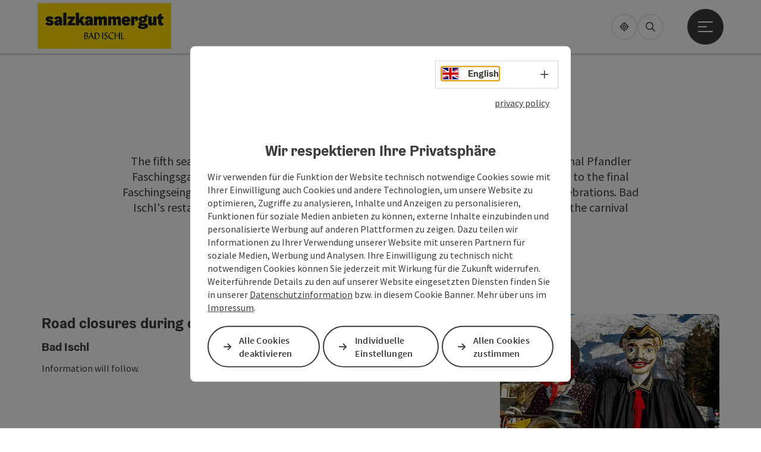

--- FILE ---
content_type: text/html; charset=utf-8
request_url: https://badischl.salzkammergut.at/en/welcome-to-bad-ischl/carnival.html
body_size: 10993
content:
<!DOCTYPE html> <html lang="en"> <head> <meta charset="utf-8"> <!-- Website by Tourismus Technologie GmbH - www.ttg.at [fk/wh] This website is powered by TYPO3 - inspiring people to share! TYPO3 is a free open source Content Management Framework initially created by Kasper Skaarhoj and licensed under GNU/GPL. TYPO3 is copyright 1998-2026 of Kasper Skaarhoj. Extensions are copyright of their respective owners. Information and contribution at https://typo3.org/ --> <title>Fasching in Bad Ischl</title> <meta name="generator" content="TYPO3 CMS"> <meta name="description" content="Die fünfte Jahreszeit wird auch in Bad Ischl groß gefeiert. Am Faschingdienstag gibt es den großen Faschingsumzug im Zentrum der Stadt."> <meta name="robots" content="index,follow"> <meta name="google-site-verification" content="CkvqEkRdaZb7HNmx3_eYpSetYPJ-yTl8bmwPZGw48ds"> <link rel="stylesheet" href="/fileadmin/projects/public/css/global.min.css?1767010710" media="all"> <link rel="stylesheet" href="/fileadmin/projects/public/css/badischl.min.css?1767615518" media="all"> <link onload="this.onload=null;this.rel=&quot;stylesheet&quot;" as="style" rel="preload" href="/fileadmin/projects/public/css/AssetCollector/NCE/Text.min.css?1734964900" > <link onload="this.onload=null;this.rel=&quot;stylesheet&quot;" as="style" rel="preload" href="/fileadmin/projects/public/css/AssetCollector/NCE/Bild.min.css?1737626082" > <script src="/fileadmin/projects/public/js/global-head.min.js?1757928206"></script> <meta property='og:image' content='https://badischl.salzkammergut.at/fileadmin/user_upload/badischl/000Canto-Imports/BadIschlBrauchtumFasching_CLEventPhotographie.jpg'><meta http-equiv="X-UA-Compatible" content="IE=edge"/><meta name="viewport" content="width=device-width, initial-scale=1.0, user-scalable=yes"/> <script> window.dataLayer = window.dataLayer || []; function gtag(){dataLayer.push(arguments);} gtag('consent', 'default', { 'ad_storage': 'denied', 'ad_user_data': 'denied', 'ad_personalization': 'denied', 'analytics_storage': 'denied' }); </script> <!-- Global site tag (gtag.js) - Google Analytics --> <script> if ($.cookie('cookieConsented-analysis') == "1" || 0 == 1) { var script = document.createElement('script'); script.id = 'google_gtag'; script.async = true; script.src = 'https://www.googletagmanager.com/gtag/js?id=UA-978377-1'; $('head').prepend(script); window.dataLayer = window.dataLayer || []; function gtag(){ dataLayer.push(arguments); } gtag('js', new Date()); gtag('config', 'UA-978377-1', { 'anonymize_ip': true }); } else { /* sofern bereits Google Analytics Cookies gesetzt wurden, müssen diese entfernt werden */ if ($.cookie('_ga')) { deleteCookie('_ga'); } if ($.cookie('_gid')) { deleteCookie('_gid'); } if ($.cookie('_ga_gtag_UA-978377-1')) { deleteCookie('_ga_gtag_UA-978377-1'); } } </script><link rel="apple-touch-icon" href="https://cdn.ttg.at/fileadmin/templates/salzkammergut/images/icon-196.png"/><meta name="apple-itunes-app" content="app-id=648329425"/><meta name="google-play-app" content="app-id=at.tourism.salzkammergut"/><link href="/fileadmin/templates/salzkammergut/images/favicon.ico" rel="shortcut icon" type="image/x-icon"/><link rel="stylesheet" type="text/css" href="/fileadmin/templates/global/css/rebrush/print.css" media="print"/> <script> let advancedConsentMode = 0; </script> <!-- Matomo --> <script id="matomoTracking" data-id="O9E32WxQ96x5l4nQ6"> var _paq = window._paq = window._paq || []; /* tracker methods like "setCustomDimension" should be called before "trackPageView" */ /* _paq.push(["setDoNotTrack", true]); nicht nötig, weil serverseitig */ _paq.push(["setExcludedQueryParams", ["no_cache", "flush_cache", "debug"]]); if ($.cookie('cookieConsented-analysis') != "1") { _paq.push(['disableCookies']); } _paq.push(['trackPageView']); _paq.push(['enableLinkTracking']); _paq.push(['setDownloadExtensions', "doc|gzip|mp3|mp4|mpg|mpeg|mov|movie|pdf|ppt|rar|wav|wma|wmv|xls|xml|zip|gpx|ovl|kml|gps|tcx"]); (function() { var ttgMatomoUrl = "https://matomo.ttg.at/"; _paq.push(['setTrackerUrl', ttgMatomoUrl + 'matomo.php']); _paq.push(['setSiteId', 'O9E32WxQ96x5l4nQ6']); var d = document, g = d.createElement('script'), s = d.getElementsByTagName('script')[0]; g.async = true; g.src = ttgMatomoUrl + 'matomo.js?5.6.2'; s.parentNode.insertBefore(g, s); })(); // console.log("%c TTG Debug: ", "background: #0080a3; color: #fff", 'Matomo [LIVE]\nID: O9E32WxQ96x5l4nQ6'); </script> <!-- End Matomo Code --> <link rel="canonical" href="https://badischl.salzkammergut.at/en/welcome-to-bad-ischl/carnival.html"/> <link rel="alternate" hreflang="de-Deutf-8" href="https://badischl.salzkammergut.at/bad-ischl-bietet/fasching.html"/> <link rel="alternate" hreflang="en" href="https://badischl.salzkammergut.at/en/welcome-to-bad-ischl/carnival.html"/> <link rel="alternate" hreflang="x-default" href="https://badischl.salzkammergut.at/bad-ischl-bietet/fasching.html"/> </head> <body data-pid="16937" data-rootpage="606" data-tv='##10413##'> <div id="gaCode" data-code='UA-978377-1'></div> <div id="ttgForwardUrl" data-forwardUrl='http://forward.badischl.salzkammergut.at'></div> <div id="ttgAccesskeys"><nav id="ttgAccesskeyWrapper" aria-label="Accesskeys" data-nosnippet="true"> <ul> <li><a href="#ttgContentScrollPlaceholder" accesskey="0" class="sr-only sr-only-focusable"><span class="skiplink-text"><span class="sr-only" lang="en">Accesskey</span> [0]</span></a></li> <li><a href="#main-menu-open-trigger" accesskey="1" class="sr-only sr-only-focusable"><span class="skiplink-text"><span class="sr-only" lang="en">Accesskey</span> [1]</span></a></li> <li><a href="#ttgRbHeader" accesskey="2" class="sr-only sr-only-focusable"><span class="skiplink-text"><span class="sr-only" lang="en">Accesskey</span> [2]</span></a></li> <li><a href="/en/" accesskey="7" class="sr-only sr-only-focusable"><span class="skiplink-text"><span class="sr-only" lang="en">Accesskey</span> [7]</span></a></li> </ul> </nav> </div> <div id="ttgRbWrapper" class="canvas"> <aside id="ttgRbStickyIconSidebarWrapper"> </aside> <header id="newWAheader" class="noBookingMenu"> <div id="ajaxBuchenFilterMobileHolder"></div> <div class="fixed"> <div class="holder container"> <div id="headerLogo"> <a href="/en/"><img src="/fileadmin/_processed_/c/1/csm_Bad_Ischl_Logo_80__gro%E2%94%9C%C6%92_56d5360738.jpg" alt="" ></a> </div> <div id="mobileBottomTrigger" class="isMetaSuche_1 menu_1 sucheBtn_1"><ul> <li class="menu"><a href="#menu" data-mode="menu"><span class="iconLabel"><span class="btn_menu fa-regular fa-fw" aria-hidden="true"></span><span class="sr-only"> Menu <span class="sr-only" data-open="Open main menu" data-close="Close main menu">Open main menu</span> </span></span></a></li> </ul></div> <nav id="quickIcons" class="quickIconsHolder noHeaderPic" aria-label="Quick links"> <ul> <li> <a href="https://guide.salzkammergut.at/" target="_blank"> <span class="fa-regular fa-location-crosshairs" aria-hidden="true"></span> <span class="infotext sr-only">Guide</span> </a> </li> <li> <a href="#" class="showSearch"> <span aria-hidden="true" class="fa-regular fa-search"></span> <span class="infotext sr-only">search</span> </a> </li> </ul> </nav> <nav class="langNavigation lang-nav-mobile" aria-label="Select language"><button aria-haspopup="true" aria-expanded="false" class="lang-menu-toggle"><span class="fa-regular fa-plus"></span><span class="sr-only">Select language - Open menu</span></button><ul><li><a href="/bad-ischl-bietet/fasching.html"><span class="flag-icon flag-icon-at" aria-hidden="true"></span><span class="text" lang="de">Deutsch</span></a></li><li class="current"><a href="/en/welcome-to-bad-ischl/carnival.html"><span class="flag-icon flag-icon-gb" aria-hidden="true"></span><span class="text" lang="en">English</span></a></li></ul></nav> <div id="main-menu-open" class="main-menu-trigger"> <button id="main-menu-open-trigger" class="trigger"> <span class="menu-icon" aria-hidden="true"><span></span><span></span><span></span></span> <span class="sr-only">Open main menu</span> </button> </div> <div id="naviHolder" class="naviHolder" data-open="Open menu" data-close="Close menu"> <div id="main-menu-close" class="main-menu-trigger container"> <button class="trigger"> <span class="menu-icon fa-regular fa-xmark" aria-hidden="true"></span> <span class="sr-only">Close main menu</span> </button> </div> <nav id="mainNavigation" aria-label="Main menu"> <div class="lang-nav-container"> <nav id="langNavigation" class="langNavigation lang-nav-desktop" aria-label="Select language"><ul><li><a href="/bad-ischl-bietet/fasching.html"><span class="flag-icon flag-icon-at" aria-hidden="true"></span><span class="text" lang="de">Deutsch</span></a></li><li class="current"><a href="/en/welcome-to-bad-ischl/carnival.html"><span class="flag-icon flag-icon-gb" aria-hidden="true"></span><span class="text" lang="en">English</span></a></li></ul><button aria-haspopup="true" aria-expanded="false" class="lang-menu-toggle"><span class="fa-regular fa-plus"></span><span class="sr-only">Select language - Open menu</span></button> </nav> </div> <span class="headline">Menu</span> <ul class="l1"><li class="current subLevel"><a href="/en/welcome-to-bad-ischl.html" data-subtitle="Information on the Imperial Town">Welcome to Bad Ischl</a><button aria-haspopup="true" aria-expanded="false" class="menu-toggle"><span class="fa-regular fa-plus" aria-hidden="true"></span><span class="sr-only">Welcome to Bad Ischl</span></button><div class="subLevelHolder"><ul class="l2"><li class="no3level"><a href="/en/welcome-to-bad-ischl/kulturwinter.html"><span class="fa-solid fa-arrow-right" aria-hidden="true"></span>Kulturwinter</a></li><li class="no3level"><a href="/en/welcome-to-bad-ischl/stadtfest-2025.html" target="badischl.salzkamergut.at/stadtfest"><span class="fa-solid fa-arrow-right" aria-hidden="true"></span>Stadtfest 2025</a></li></ul></div></li><li><a href="/en/activities.html">Activities</a></li><li><a href="/en/our-hotels-accommodations.html">Our Hotels &amp; Accommodations</a></li><li><a href="/en/events.html">Events</a></li><li><a href="/en/our-service.html">Our Service</a></li></ul></nav> <div class="right-col"> <nav id="specialNavigation" aria-label="header bar"><ul><li><a href="/en/catalogues.html">order catalogues</a></li><li><a href="/en/welcome-to-bad-ischl/food-and-drink.html">food and drinks</a></li><li><a href="/en/webcams.html">Webcams</a></li></ul></nav> </div> </div> </div> </div> </header> <div class="ttgDataWrapperOnlyNeededForJS ttgDisplayNone" data-kontaktformularschliessen="Close form" data-karteaktivieren="Activate map" data-googleanalyticsactive="1" data-actLanguage="en" data-actLanguageSysUid="1" data-fb="share on Facebook" data-twitter="post on Twitter" data-mapVersion="leaflet" data-disableFancy="0" data-mehrideen="more ideas"></div> <div id="ttgHeaderOnDetailSite"> <div class="ttgHeaderItem"> <div class="container-fluid ttgNoMargin ttgNoPadding ttgPositionRelative"> </div> </div> </div> <div id="ttgIndividualHeaderHTML"> <div id="ttgContentScrollPlaceholder"></div> <div class="globalSearch"> <div class="container"> <div class="row"> <div class="col-xs-12"> <form name="searchForm" class="ttgSearchForm" data-esuchwasVersion="2" method="get" action="/en/search.html"> <fieldset> <legend class="ttgTextIndent">search</legend> <label><span class="sr-only">Your search term</span> <input type="text" value="" class="ttgSearchField" name="q" placeholder="Your search term..."/> </label> <input type="submit" class="ttgDisplayNone ttgSearchFormSearchButton ttgSearchSubmit" value="Search"/> <div class="button-holder"> <button class="microphone-button"> <span class="fa-solid fa-microphone" aria-hidden="true"></span> <span class="sr-only">activate language settings</span> </button> <a href="#" class="submitSearch"><span class="fas fa-search" aria-hidden="true"></span><span class="sr-only">Search</span></a> </div> </fieldset> </form> </div> </div> </div> <a href="#" class="closeSearch"><span class="fas fa-times-circle" aria-hidden="true"></span><span class="sr-only">Close</span></a> </div> </div> <div id="ttgKontaktformularScrollToPlatzhalter"></div> <main class="ttgPositionRelative"> <div id="ttgRbContentWrapper" class="ttgContent ttgContainer newWAheaderFix"> <div id="c206079" class="container-fluid ttgNCEContainer grid-1-0 "> <div class="row"> <div class="container"> <div class="row ttgRbRow"> <div class="col-xs-12 col-sm-12 col-md-12 col-lg-12"> <div id="ttgNCEWrapper206080" class="ttgNCEWrapper ttgNCEUeberschrift ttgNCECenterText"> <h1>Carnival in Bad Ischl</h1> </div> <div id="ttgNCEWrapper86512" class="ttgNCEWrapper ttgNCEText ttgNCECenterText"> <div class="ttgBodyText"><p>The fifth season is also celebrated in Bad Ischl. The celebrations range from the traditional Pfandler Faschingsgaudi, to the Wilderer Sonntag and the big masked parade on Shrove Tuesday, to the final Faschingseingraben. But it's not just the numerous events that invite you to join in the celebrations. Bad Ischl's restaurants and cafés are also fully dedicated to the carnival spirit, especially on the carnival weekend.</p></div> </div> </div> </div> </div> </div> </div> <div id="c372593" class="container ttgNCEContainer grid-2-1 "> <div class="row ttgRbRow"> <div class="col-xs-12 col-sm-12 col-md-8 col-lg-8"> <div id="ttgNCEWrapper372594" class="ttgNCEWrapper ttgNCEText"> <h2>Road closures during carnival </h2> <h3>Bad Ischl</h3> <div class="ttgBodyText"><p><span lang="DE-AT" dir="ltr">Information will follow.</span></p></div> </div> </div> <div class="col-xs-12 col-sm-12 col-md-4 col-lg-4"> <div id="ttgNCEWrapper372644" class="ttgNCEWrapper ttgNCEBild no-button "> <div class="ttgNCEBildSingle"> <picture> <source media="(min-width: 1680px)" data-srcset="/fileadmin/_processed_/8/2/csm_Fasching__www.badischl.at__CL_Event-Photographie__1__c234709e44.jpg"/> <source media="(min-width: 1170px) and (max-width: 1679px)" data-srcset="/fileadmin/_processed_/8/2/csm_Fasching__www.badischl.at__CL_Event-Photographie__1__69ba122d5f.jpg"/> <source media="(min-width: 440px) and (max-width: 1169px)" data-srcset="/fileadmin/_processed_/8/2/csm_Fasching__www.badischl.at__CL_Event-Photographie__1__000e48705e.jpg"/> <source media="(max-width: 439px)" data-srcset="/fileadmin/_processed_/8/2/csm_Fasching__www.badischl.at__CL_Event-Photographie__1__036bcc9b8f.jpg"/> <img src="[data-uri]" alt="" title="" class="img-responsive lazyload"/> </picture> </div> </div> </div> </div> </div> <div id="c206167" class="container-fluid ttgNCEContainer grid-1-0 "> <div class="row"> <div class="container"> <div class="row ttgRbRow"> <div class="col-xs-12 col-sm-12 col-md-12 col-lg-12"> <div id="ttgNCEWrapper206168" class="ttgNCEWrapper ttgNCEText ttgNCECenterText"> <h2>Events at the Ischl Carnival 2026</h2> <div class="ttgBodyText"><p>Traditionally, there are always several carnival balls. The WILDerer Downhill RACE, the children's carnival parade and the big carnival parade on Shrove Tuesday are also fixed points in the fifth season. Carnival is dug in on Ash Wednesday.<br> </p> <p><strong>Friday, 30.1. from 20:00; Schützenball, Gasthaus zum Pfandl</strong><br><strong>Saturday, 31.1. from 13:00; Kinderfasching, Gasthaus zum Pfandl</strong><br><strong>Saturday, 31.1. from 20:00; 4th Pernecker Flügerlball, Gasthaus zum Salzberg </strong><br><strong>Saturday, 31.1. from 20:00; Feuerwehrball Lauffen, Gasthaus Wesn</strong><br> </p> <p><strong>Friday, 6.2. from 18:00; Bad Ischl Fairytale Forest Ball, K.u.K. Hofbeisl &amp; Hofwirt</strong><br><strong>Saturday, 7.2. from 14:00; SPÖ children's ball, Trinkhalle</strong><br><strong>Saturday, 7.2. from 16:00; Jainzner Maskenball, Jainzen fire station</strong><br> </p> <p><strong>Friday, 13.2. from 14:00; Children's carnival Rosenkogel, KFZ Betrieb Aitenbichler</strong><br><strong>Friday, 13.2. from 15:00; 1st Pfandl Hobby Horsing Tournament, Pfarrheim Pfandl</strong><br><strong>Friday, 13.2. from 18:00; Rosenkogel Memorial Ball, KFZ Betrieb Aitenbichler</strong><br><strong>Friday, 13.2. from 19:00; Stehbeisl house ball</strong><br><strong>Friday, 13.2. from 19:00; Hobl Tenne Memorial Ball, Pfarrheim Pfandl</strong><br><strong>Saturday, 14 February from 13:00; children's carnival parade and party afterwards, KFJ-Straße/end in the Kurpark</strong><br><strong>Saturday, 14.2. from 15:00; Carnival in Lauffen, Probstubn of the MMK Lauffen</strong><br><strong>Saturday, 14.2. from 19:00; carnival escalation, Gasthaus zum Pfandl</strong><br><strong>Saturday, 14.2. from 19:00; Loveball, K.u.K. Hofbeisl &amp; Hofwirt</strong><br><strong>Sunday, 15.2. from 10:00 a.m.; WILDerer DOWNhill Party, Katrin cable car car park</strong><br><strong>Sunday, 15.2. from 10:00 am; Wildererball, Katrin (last descent 16:00 pm)</strong><br><strong>Sunday, 15.2. from 12:00 pm; Siren Ball of the HFW Bad Ischl, ASKÖ Hall</strong></p> <p><strong></strong><br><strong>Tuesday, 17.2. from 13:00 at the Trinkhalle, carnival party with the Ischler Prangerschützen</strong><br><strong>Tuesday, 17.2. from 14:00; big carnival parade around the town</strong><br><strong>Wednesday, 18.2. from 9:00 am; carnival digging by the Rettenbachler Ausschank</strong><br><strong>Wednesday, 18.2. from 13:00; Departure from Stockhalle Rettenbach, approx. 14:30 digging in Steinfeldbrücke</strong></p> <p>&nbsp;</p> <p>&nbsp;</p> <p>&nbsp;</p></div> </div> </div> </div> </div> </div> </div> <div id="c100614" class="container ttgNCEContainer grid-2-1 "> <div class="row ttgRbRow"> <div class="col-xs-12 col-sm-12 col-md-8 col-lg-8"> <div id="ttgNCEWrapper116238" class="ttgNCEWrapper ttgNCEText"> <h2>The Ischl prince and princess</h2> <div class="ttgBodyText"><p>For generations, the Båder-Jågerl and his Gertraude have served the Ischl carnival association as the prince and princess of the Ischl carnival. Kept in the Bad Ischl town museum throughout the year, the two dolls are taken out of their quarters on Shrove Saturday and, sitting in a carriage, lead the carnival processions before returning to the museum on Ash Wednesday. The Båder (=doctor) Jågerl (dialect for Jakob) is a grotesque figure dressed as a soldier from around the middle of the 18th century, with a tricorn hat and powdered plait. A proclamation from 1872 reports that he or his head was carved by a sculptor in Passau in 1742.</p></div> </div> </div> <div class="col-xs-12 col-sm-12 col-md-4 col-lg-4"> <div id="ttgNCEWrapper100615" class="ttgNCEWrapper ttgNCEText"> <h2>Carnival opening</h2> <div class="ttgBodyText"><p>The official carnival opening takes place in Bad Ischl on the weekend after 11 November. The start of the fifth season is celebrated by the Bad Ischl carnival association in the presence of numerous guests and carnival clubs from other towns.</p></div> </div> </div> </div> </div> </div> <div id="ttgKontakformularWrapper" class="container ttgContainer"> <div class="row ttgPositionRelative"> <div class="ttgFancyAnfrageWrapper col-12"> <div id="ttgFancyTemplateWrapper" class="ttgDisplayNone" role="dialog" aria-modal="true"> <div class="ttgAnfrageContainer"><div class="ttgAnfrageAjaxLoader"><span class="fas fa-spinner fa-spin fa-3x" aria-hidden="true"></span></div><div class="ttgAnfrageSchliessen"><a href="javascript:void(0);"><span class="sr-only">Close form</span><span class="fa-light fa-times" aria-hidden="true"></span></a></div><div class="ttgClearBoth"></div><div id="ttgAnfrageFormular35448" class="ttgAnfrageFormular ttgAnfrageFormularFancy" data-id="35448"><div class="col-md-12"><h2>Your enquiry</h2><span class="mailAddressInfo"></span></div><div class="col-md-12"><p class="ttgAnfrageFormPflichtfeldinfo"><p>Fields marked with an asterisk (<abbr title="mandatory field">*</abbr>) are obligatory</p></p></div><form data-lang="1" method="post" name="ttgAnfrageForm" class="ttgAnfrageForm ttgAnfrageFormFancy" id="ttgAnfrageForm35448" action="/en/welcome-to-bad-ischl/carnival.html?tx_ttganfragen_formfancy%5Bcontroller%5D=Anfrage&amp;cHash=708b7d41a4e9b3bbddc7f910e4aaa17d"><div><input type="hidden" name="tx_ttganfragen_formfancy[__referrer][@extension]" value="TtgAnfragen"/><input type="hidden" name="tx_ttganfragen_formfancy[__referrer][@controller]" value="Anfrage"/><input type="hidden" name="tx_ttganfragen_formfancy[__referrer][@action]" value="showFormFancy"/><input type="hidden" name="tx_ttganfragen_formfancy[__referrer][arguments]" value="YTowOnt94a863abcba639067b6223bea05463c6850733f29"/><input type="hidden" name="tx_ttganfragen_formfancy[__referrer][@request]" value="{&quot;@extension&quot;:&quot;TtgAnfragen&quot;,&quot;@controller&quot;:&quot;Anfrage&quot;,&quot;@action&quot;:&quot;showFormFancy&quot;}f2dc67ef138088a992129636bc40424fc7057aff"/><input type="hidden" name="tx_ttganfragen_formfancy[__trustedProperties]" value="[]cbf9cf6805765c77fad32426f5eef767824161d6"/></div><fieldset disabled="disabled"><legend> Personal data, Non-binding inquiry </legend><div class="col-md-12"><label for="anrede35448">Form of address</label><select name="anrede" id="anrede35448" class="form-control" data-parsley-required="false" data-parsley-trigger="change" data-parsley-error-message="Please select form of address!" data-parsley-errors-container=".error-anrede35448"><option value="">Form of address</option><option value="Mr">Mr</option><option value="Mrs">Mrs</option><option value="Family">Family</option></select><div class="error-anrede35448" role="alert"></div></div><div class="form-group col-md-12"><label for="titel35448">Title</label><input type="text" class="form-control" id="titel35448" name="titel" autocomplete="honorific-prefix"/></div><div class="form-group col-md-12"><label for="vorname35448">Prename</label><input type="text" class="form-control" id="vorname35448" name="vorname" data-parsley-required="false" data-parsley-trigger="change" data-parsley-minlength="2" data-parsley-maxlength="30" data-parsley-error-message="Please enter your first name." data-parsley-errors-container=".error-vorname35448" autocomplete="given-name"/><div class="error-vorname35448" role="alert"></div></div><div class="form-group col-md-12"><label for="nachname35448">Surname</label><input type="text" class="form-control" id="nachname35448" name="nachname" data-parsley-required="false" data-parsley-trigger="change" data-parsley-minlength="2" data-parsley-maxlength="50" data-parsley-error-message="Please enter your surname." data-parsley-errors-container=".error-nachname35448" autocomplete="family-name"/><div class="error-nachname35448" role="alert"></div></div><div class="form-group col-md-12"><label for="email35448">E-Mail<span class="mandatory"><abbr title="mandatory field">*</abbr></span></label><input type="text" class="form-control" id="email35448" name="email" required data-parsley-required="true" data-parsley-trigger="change" data-parsley-type="email" data-parsley-error-message="Please enter a valid e-mail address." data-parsley-errors-container=".error-email35448" autocomplete="email"/><div class="error-email35448" role="alert"></div></div><div class="form-group col-md-12"><label for="telefon35448">Phone</label><input type="text" class="form-control" id="telefon35448" name="telefon" data-parsley-trigger="change" data-parsley-pattern="^[\d\+\-\.\(\)\/\s]*$" data-parsley-error-message="Please enter a valid phone number." data-parsley-errors-container=".error-telefon35448"/><div class="error-telefon35448" role="alert"></div></div><div class="form-group col-md-12"><label for="anfrage35448">Non-binding inquiry <span class="mandatory"><abbr title="mandatory field">*</abbr></span></label><textarea class="form-control" rows="3" id="anfrage35448" name="anfrage" required data-parsley-required="true" data-parsley-trigger="focusout" data-parsley-minlength="10" data-parsley-maxlength="5000" data-parsley-error-message="Please enter your enquiry in this field." data-parsley-errors-container=".error-anfrage35448"></textarea><div class="error-anfrage35448" role="alert"></div></div><div class="col-md-12 recaptcha-consent"><input type="checkbox" class="recaptcha" required name="recaptchaConsent" id="recaptchaConsent35448" value="1" data-parsley-error-message="Please fill in the required fields before sending." data-parsley-errors-container=".error-recaptcha35448"data-parsley-required="true" data-parsley-trigger="focusout"/><label for="recaptchaConsent35448">We use Google reCAPTCHA to protect against spam. This may involve the transfer of personal data (e.g., IP address) to Google. By submitting the form, I accept the cookies required for this purpose. Alternatively, I can contact you by email at any time—without reCAPTCHA.<span class="mandatory"><abbr title="mandatory field">*</abbr></span></label></div><div class="error-recaptcha35448" role="alert"></div><input type="hidden" name="pid" value="619"/><input type="hidden" name="uid" value="35448"/><input type="hidden" name="currenturl" value="https://badischl.salzkammergut.at/en/welcome-to-bad-ischl/carnival.html"/><input type="hidden" name="chosenform" value="Fancy"/><input type="hidden" name="empfaengermail" value=""/><input type="hidden" name="empfaengermailSubject" value=""/><input type="hidden" name="empfaengermailBody" value=""/><input type="hidden" name="objektPlz" value=""/><input type="hidden" name="objektOrt" value=""/><input type="hidden" name="g-recaptcha-response" value=""><input type="hidden" name="package" class="crm-package" value=""/><input type="hidden" name="mail" value=""/></fieldset><fieldset><legend> privacy notice </legend><div class="dsgvoInfo col-md-12"><p>The information you provide (email adress, request, optional inputs) is received directly by the business displayed on this site.</p></div></fieldset><div class="col-md-12"><button type="submit" class="ttgAnfrageFormSubmitButton ttgColoredButton google-recaptcha" data-sitekey="6LeGTzMsAAAAAJeGKJitCvj8PsJyaTtq-q-0TUlj" data-eventCategory="Formular" data-eventAction="Fancy Anfrage abgesendet" data-eventLabel="https://badischl.salzkammergut.at/en/welcome-to-bad-ischl/carnival.html"> Send </button></div></form><div class="ttgClearBoth"></div></div><div id="ttgAnfrageResult35448" role="status" class="ttgAnfrageFormular ttgAnfrageFormularFancy"></div></div> </div> <div id="ttgUnterkunftTemplateWrapper" class="ttgDisplayNone" role="dialog" aria-modal="true"> </div> <div id="ttgLocationTemplateWrapper" class="ttgDisplayNone" role="dialog" aria-modal="true"> </div> <div id="ttgFeedbackTemplateWrapper" class="ttgDisplayNone" role="dialog" aria-modal="true"> </div> </div> </div> </div> </main> <footer id="ttgRBFooter" class="ttgFooter container-fluid ttgContainer"> <div class="ttgAnfrageContainer ttgAnfrageContainerFooter"><div class="ttgAnfrageAjaxLoader"><span class="fas fa-spinner fa-spin fa-3x" aria-hidden="true"></span></div><div id="ttgAnfrageFormular35862" class="ttgAnfrageFormular ttgAnfrageFormularFooter" data-id="35862"><div class="col-md-12"><h2>Your message for the destination Bad Ischl</h2></div><div class="col-md-12"><p class="ttgAnfrageFormPflichtfeldinfo">Fields marked with an asterisk (<abbr title='mandatory field'>*</abbr>) are obligatory</p></div><form data-lang="1" data-uid="35862" method="post" name="ttgAnfrageForm" class="ttgAnfrageForm ttgAnfrageFormFooter" id="ttgAnfrageForm35862" action="/en/welcome-to-bad-ischl/carnival.html?tx_ttganfragen_formfooter%5Bcontroller%5D=Anfrage&amp;cHash=e6274926bb3ab92b9b41f1248b1b3cbf"><div><input type="hidden" name="tx_ttganfragen_formfooter[__referrer][@extension]" value="TtgAnfragen"/><input type="hidden" name="tx_ttganfragen_formfooter[__referrer][@controller]" value="Anfrage"/><input type="hidden" name="tx_ttganfragen_formfooter[__referrer][@action]" value="showFormFooter"/><input type="hidden" name="tx_ttganfragen_formfooter[__referrer][arguments]" value="YTowOnt94a863abcba639067b6223bea05463c6850733f29"/><input type="hidden" name="tx_ttganfragen_formfooter[__referrer][@request]" value="{&quot;@extension&quot;:&quot;TtgAnfragen&quot;,&quot;@controller&quot;:&quot;Anfrage&quot;,&quot;@action&quot;:&quot;showFormFooter&quot;}b0b2d4426cc98d814b805328ce82bef4e618f170"/><input type="hidden" name="tx_ttganfragen_formfooter[__trustedProperties]" value="[]cbf9cf6805765c77fad32426f5eef767824161d6"/></div><fieldset class="row"><legend> Personal data, Non-binding inquiry </legend><div class="col-md-4"><div class="form-group col-md-12"><label for="vorname35862">Prename</label><input type="text" class="form-control" id="vorname35862" name="vorname" data-parsley-required="false" data-parsley-trigger="change" data-parsley-minlength="2" data-parsley-maxlength="30" data-parsley-error-message="Please enter your first name." data-parsley-errors-container=".error-vorname35862" autocomplete="given-name"/><div class="error-vorname35862" role="alert"></div></div></div><div class="col-md-4"><div class="form-group col-md-12"><label for="nachname35862">Surname</label><input type="text" class="form-control" id="nachname35862" name="nachname" data-parsley-required="false" data-parsley-trigger="change" data-parsley-minlength="2" data-parsley-maxlength="50" data-parsley-error-message="Please enter your surname." data-parsley-errors-container=".error-nachname35862" autocomplete="family-name"/><div class="error-nachname35862" role="alert"></div></div></div><div class="col-md-4"><div class="form-group col-md-12"><label for="email35862">E-Mail<span class="mandatory"><abbr title="mandatory field">*</abbr></span></label><input type="text" class="form-control" id="email35862" name="email" required data-parsley-required="true" data-parsley-trigger="change" data-parsley-type="email" data-parsley-error-message="Please enter a valid e-mail address." data-parsley-errors-container=".error-email35862" autocomplete="email"/><div class="error-email35862" role="alert"></div></div></div><div class="col-md-12"><div class="form-group col-md-12"><label for="anfrage35862">Non-binding inquiry <span class="mandatory"><abbr title="mandatory field">*</abbr></span></label><textarea class="form-control" rows="3" id="anfrage35862" name="anfrage" required data-parsley-required="true" data-parsley-trigger="focusout" data-parsley-minlength="10" data-parsley-maxlength="5000" data-parsley-error-message="Please enter your enquiry in this field." data-parsley-errors-container=".error-anfrage35862"></textarea><div class="error-anfrage35862" role="alert"></div></div><div class="col-md-12 recaptcha-consent"><input type="checkbox" class="recaptcha" required name="recaptchaConsent" id="recaptchaConsent35862" value="1" data-parsley-error-message="Please fill in the required fields before sending." data-parsley-errors-container=".error-recaptcha35862"data-parsley-required="true" data-parsley-trigger="focusout"/><label for="recaptchaConsent35862">We use Google reCAPTCHA to protect against spam. This may involve the transfer of personal data (e.g., IP address) to Google. By submitting the form, I accept the cookies required for this purpose. Alternatively, I can contact you by email at any time—without reCAPTCHA.<span class="mandatory"><abbr title="mandatory field">*</abbr></span></label></div><div class="error-recaptcha35862" role="alert"></div><input type="hidden" name="pid" value="618"/><input type="hidden" name="uid" value="35862"/><input type="hidden" name="currenturl" value="https://badischl.salzkammergut.at/en/welcome-to-bad-ischl/carnival.html"/><input type="hidden" name="chosenform" value="Footer"/><input type="hidden" name="empfaengermail" value=""/><input type="hidden" name="empfaengermailSubject" value=""/><input type="hidden" name="empfaengermailBody" value=""/><input type="hidden" name="objektPlz" value=""/><input type="hidden" name="objektOrt" value=""/><input type="hidden" name="g-recaptcha-response" value=""><input type="hidden" name="package" class="crm-package" value=""/><input type="hidden" name="mail" value=""/></div></fieldset><div class="row nlKopplung" id="nlKopplungFooter"><div class="col-md-12"><div class="col-md-12"><fieldset><legend> Newsletter </legend><input type="hidden" name="nlCrmMandantKey" value="c16f3201bb70cf7ba4864f954e9feb5b"/><input type="checkbox" name="nlId" id="nlIdFooter" value="500000018"/><label for="nlIdFooter"></label><input type="hidden" name="nlThemaId" value="500000019"/><input type="hidden" name="referrer" value=""/><input type="hidden" name="legal_text" value="___###______###___&lt;p&gt;Attention: This request is received directly by the destination Bad Ischl, not the Accommodation or the Business that is currently displayed on this site.&lt;br /&gt;The information you provide (email address, request; optional: name) is exclusively used by the Salzkammergut Touirsm to process your request and is only disclosed if the request is to be answered by third parties (e.g. tourism service providers). See also the &lt;a href=&quot;https://badischl.salzkammergut.at/en/privacy-notice.html&quot;&gt;Privacy Notice&lt;/a&gt;.&lt;/p&gt;"/></fieldset></div></div></div><style> .ttgAnfrageFormFooter .nlKopplung>div { padding-top: 10px; } .ttgAnfrageFormFooter .nlKopplung label { font-weight: normal; margin: 0; } .ttgAnfrageFormFooter .nlKopplung p { margin: 0; } .ttgAnfrageFormFooter .nlKopplung label a { text-decoration: underline; } .ttgAnfrageFormFooter .nlKopplung .nlDsgvoInfo { display: none; } </style><script type="text/javascript"> $(document).ready(function() { $('.ttgAnfrageFormFooter input[name="referrer"]').val(window.location); $('.ttgAnfrageFormFooter .nlKopplung #nlIdFooter').click(function(e) { if ($(this).prop('checked')) { $('.ttgAnfrageFormFooter .nlKopplung .nlDsgvoInfo').fadeIn(); } else { $('.ttgAnfrageFormFooter .nlKopplung .nlDsgvoInfo').fadeOut(); } }); }); </script><fieldset><legend> privacy notice </legend><div class="dsgvoInfo col-md-12 col-xs-12"><p>Attention: This request is received directly by the destination Bad Ischl, not the Accommodation or the Business that is currently displayed on this site.<br>The information you provide (email address, request; optional: name) is exclusively used by the Salzkammergut Touirsm to process your request and is only disclosed if the request is to be answered by third parties (e.g. tourism service providers). See also the <a href="https://badischl.salzkammergut.at/en/privacy-notice.html" target="_blank">Privacy Notice</a>.</p></div></fieldset><div class="col-md-12 col-xs-12"><button type="submit" class="ttgAnfrageFormSubmitButton ttgColoredButton google-recaptcha" data-sitekey="6LeGTzMsAAAAAJeGKJitCvj8PsJyaTtq-q-0TUlj" data-uid="35862" data-eventCategory="Formular" data-eventAction="Footerformular Anfrage abgesendet" data-eventLabel="https://badischl.salzkammergut.at/en/welcome-to-bad-ischl/carnival.html"> Send </button></div></form><div class="ttgClearBoth"></div></div><div id="ttgAnfrageResult35862" role="status" class="ttgAnfrageFormular ttgAnfrageFormularFooter"></div></div> <div id="ttgKontaktFormularSocialMedia" class="row"> <div class="container"> <div class="row"> <div class="col-md-4 col-sm-12 col-xs-12 ttgFooterKontaktblockWrapper"> <div id="ttgFooterForm"> <div class="ttgFooterFormHeadline"> <h2>Contact</h2> </div> <address> <div class="ttgFooterFormSubline"><strong>Salzkammergut Tourismus- Destination Bad Ischl</strong></div> <div class="ttgFooterFormText"> <p> <br /> Auböckplatz 5 - Trinkhalle<br /> 4820 Bad Ischl<br /><br /> <a href="tel:+43613226909300" class="kontakt-link animated-underline">+43 6132 26909 300</a><br /> <a href="mailto:badischl@salzkammergut.at" class="kontakt-link animated-underline">badischl@salzkammergut.at</a> <br /> <br /> </p> </div> </address> <div class="ttgSocialMediaBoxInner"> <ul class="ttgFooterList" data-socialItems="3"> <li> <a class="ttgFooterNaviItem" data-type="1" href="https://www.facebook.com/badischl" target="_blank" title='Facebook (New window)'> <span class="sr-only">Facebook</span> <span class="fab fa-facebook-f ttgFooterSocialIcon fa-fw" aria-hidden="true"></span> </a> </li> <li> <a class="ttgFooterNaviItem" data-type="4" href="https://instagram.com/badischl.at/" target="_blank" title='Instagram (New window)'> <span class="sr-only">Instagram</span> <span class="fab fa-instagram ttgFooterSocialIcon fa-fw" aria-hidden="true"></span> </a> </li> <li> <a class="ttgFooterNaviItem" data-type="6" href="https://www.youtube.com/user/badischlvideo" target="_blank" title='YouTube (New window)'> <span class="sr-only">YouTube</span> <span class="fab fa-youtube ttgFooterSocialIcon fa-fw" aria-hidden="true"></span> </a> </li> </ul> </div> </div> </div> <div class="col-md-8 col-sm-12 col-xs-12 ttgFooterFormularWrapper"> <div id="ttgFooterWrapper"> <span class="contact-form-header"> contact form <button aria-haspopup="true" aria-expanded="false" class="menu-toggle"> <span class="fa-regular fa-plus" aria-hidden="true"></span> <span class="sr-only">Open contact form</span> </button> </span> </div> </div> </div> </div> </div> <div id="newWAfooter"><nav class="container" aria-label="footer menu"><ul class="specialFooter"></ul></nav><div class="background"><nav class="container footer-line" aria-label="footer links"><ul class="specialFooterLine"><li><a href="/en/line/privacy-notice.html"><span class="footer-special-title">Privacy Notice</span></a></li><li><a href="/en/line/declaration-of-accessibility.html"><span class="footer-special-title">Declaration of accessibility</span></a></li><li><a href="/en/line/legal-information.html"><span class="footer-special-title">Legal Information</span></a></li><li class="editCookies"><a href="#">Adjust cookies</a></li></ul><a href="https://www.upperaustria.com/en/" target="_blank" id="footerLogoHolder" titel="opens in new window"><img src="/fileadmin/templates/global/images/rebrush/ooe-logo-footer-2019_en.png" alt="Logo Upper Austria Tourism: red circle with white upperaustria lettering" title="Logo Upper Austria Tourism"/></a></div></div></div> </footer> <div id="ttgCookieConsentTexts" class="d-none" data-cookie_consent_logo="" data-cookie_consent_logo_alt="" data-cookie_consent_logo_title="" data-cookie_consent_headline="Wir respektieren Ihre Privatsphäre" data-cookie_consent_message="&lt;p&gt;Wir verwenden f&uuml;r die Funktion der Website technisch notwendige Cookies sowie mit Ihrer Einwilligung auch Cookies und andere Technologien, um unsere Website zu optimieren, Zugriffe zu analysieren, Inhalte und Anzeigen zu personalisieren, Funktionen f&uuml;r soziale Medien anbieten zu k&ouml;nnen, externe Inhalte einzubinden und personalisierte Werbung auf anderen Plattformen zu zeigen. Dazu teilen wir Informationen zu Ihrer Verwendung unserer Website mit unseren Partnern f&uuml;r soziale Medien, Werbung und Analysen. Ihre Einwilligung zu technisch nicht notwendigen Cookies k&ouml;nnen Sie jederzeit mit Wirkung f&uuml;r die Zukunft widerrufen. Weiterf&uuml;hrende Details zu den auf unserer Website eingesetzten Diensten finden Sie in unserer &lt;a href=&quot;https://badischl.salzkammergut.at/line/datenschutz.html&quot; target=&quot;_blank&quot; class=&quot;ttg-external-link&quot; title=&quot;Link &ouml;ffnet sich in neuem Fenster&quot;&gt;Datenschutzinformation&lt;/a&gt; bzw. in diesem Cookie Banner. Mehr &uuml;ber uns im &lt;a href=&quot;https://badischl.salzkammergut.at/line/impressum.html&quot; target=&quot;_blank&quot; class=&quot;ttg-external-link&quot; title=&quot;Link &ouml;ffnet sich in neuem Fenster&quot;&gt;Impressum&lt;/a&gt;.&lt;/p&gt;" data-cookie_consent_technicalcookie="Cookies required for technical reasons" data-cookie_consent_technicalcookie_info="These cookies help to make the website usable by enabling basic functions such as page navigation and access to secure websites. Our website cannot function properly without these cookies." data-cookie_consent_analysiscookie="Cookies for analysis purposes" data-cookie_consent_analysiscookie_info="These cookies help us analyse user behaviour." data-cookie_consent_personalizationcookie="Cookies for personalisation" data-cookie_consent_personalizationcookie_info="These cookies are used to display personalised content that matches your interests." data-cookie_consent_marketingscookie="Cookies for marketing purposes" data-cookie_consent_marketingscookie_info="These cookies are used to show visitors ads that may interest them across the website." data-cookie_consent_accept_everything="Accept all" data-cookie_consent_save="Save" data-cookie_consent_datenschutzerklaerung="privacy policy" data-cookie_consent_impressum="imprint" data-cookie_consent_fenster="New window" data-cookie_consent_cookies_anpassen="Adjust cookies" data-cookie_consent_cookies_deaktivieren="Alle Cookies deaktivieren" data-cookie_consent_cookies_deaktivieren_style="0" data-cookie_consent_cookies_zustimmen="Allen Cookies zustimmen" data-cookie_consent_cookies_zustimmen_style="0" data-cookie_consent_cookies_einstellungen="Individuelle Einstellungen" data-cookie_consent_cookies_einstellungen_style="0" data-cookie_consent_datenschutz_pid='https://badischl.salzkammergut.at/en/line/privacy-notice.html' data-cookie_consent_impressum_pid='' data-is-datenschutz="false" ></div> </div> <script src="/fileadmin/projects/public/js/global.min.js?1763102285"></script> <script src="/fileadmin/projects/public/js/badischl.min.js?1768996952"></script> <script defer="defer" src="/fileadmin/projects/public/js/AssetCollector/NCE/Text.min.js?1724653510"></script> <script defer="defer" src="/fileadmin/projects/public/js/AssetCollector/Plugins/Anfragen.min.js?1767010710"></script> </body> </html>

--- FILE ---
content_type: text/javascript
request_url: https://badischl.salzkammergut.at/fileadmin/projects/public/js/badischl.min.js?1768996952
body_size: 1938
content:
function getTrustYouDescriptionCZ(trustYouDescription){var descriptionObject={notrated:{cz:"Nehodnoceno"},poor:{cz:"Nedobrý"},mediocre:{cz:"Podprumerný"},good:{cz:"Dobrý"},verygood:{cz:"Velmi dobrý"},excellent:{cz:"Vynikající"}};return descriptionObject[trustYouDescription.toLowerCase().replace(/ /g,"")].cz}function getArrivalDate(dateText){var anreiseDatumString=selectedDate.split(".");$("#selArrivalDate").val(anreiseDatumString[2]+anreiseDatumString[1]+anreiseDatumString[0])}function getCalculatedEndDate(selectedDate){var anreiseDatumString=selectedDate.split("."),anreiseDatum=new Date(anreiseDatumString[2],anreiseDatumString[1],anreiseDatumString[0]);anreiseDatum.getDate().toString().length,anreiseDatum.getDate(),anreiseDatum.getMonth().toString().length,anreiseDatum.getMonth(),anreiseDatum.getFullYear();$("#selArrivalDate").val(anreiseDatumString[2]+anreiseDatumString[1]+anreiseDatumString[0])}function calculateEndDate(){var today=getTomorrow();$("#anreiseDatum").val()==today&&$("#anreiseDatum").val(today);var anreiseDatumString=$("#anreiseDatum").val().split("."),anreiseDatum=new Date(anreiseDatumString[2],anreiseDatumString[1],anreiseDatumString[0]),endDate=(anreiseDatum.getDate().toString().length<2?"0"+anreiseDatum.getDate():anreiseDatum.getDate())+"."+(anreiseDatum.getMonth().toString().length<2?"0"+anreiseDatum.getMonth():anreiseDatum.getMonth())+"."+anreiseDatum.getFullYear();$("#abreiseDatum").val(endDate)}function getTomorrow(type){var heute=new Date,morgen=new Date(heute.getTime()+864e5),monat=(morgen.getMonth()+1).toString().length<2?"0"+(morgen.getMonth()+1):morgen.getMonth()+1,tag=morgen.getDate().toString().length<2?"0"+morgen.getDate():morgen.getDate(),jahr=morgen.getFullYear();new Date;return"feratel"==type?jahr+""+monat+tag:tag+"."+monat+"."+jahr}$(document).ready(function(){if($(".ttgQuickNaviWeather, .ttgQuickNaviIconStaticWeather").length){var actLang=$(".ttgDataWrapperOnlyNeededForJS").attr("data-actLanguage"),sysLang=$(".ttgDataWrapperOnlyNeededForJS").attr("data-actLanguageSysUid"),weatherURL=$(".ttgQuickNaviWeather").attr("data-weatherURL"),weatherURLTarget=$(".ttgQuickNaviWeather").attr("data-weatherURLTarget"),websiteConfigPid=$(".ttgQuickNaviWeather").attr("data-ajaxWebsiteConfigPid");$.ajax({type:"POST",url:"/wetter-ajax.html",data:"ajax=1&no_cache=1&language="+actLang+"&syslang="+sysLang+"&weatherURL="+weatherURL+"&weatherURLTarget="+weatherURLTarget+"&websiteConfigPid="+websiteConfigPid,beforeSend:function(e){},success:function(e){$(".dynamicWeather").html(e)},error:function(e){}})}$(".ttgMowisDetailseitenWetterContainer").attr("data-wetterkey")&&$(".ttgMowisDetailseitenWetterContainer").each(function(){var actLang=$(".ttgDataWrapperOnlyNeededForJS").attr("data-actlanguage");$.ajax({type:"POST",url:"/wetter-ajax.html",data:"ajax=1&wetterkey="+$(this).attr("data-wetterkey")+"&no_cache=1&language="+actLang,beforeSend:function(e){},success:function(e){$(".ttgMowisDetailseitenWetterContainerInner").html(e)},error:function(e){}})})}),$(document).ready(function(){var actLang,activeLang;if($(".ttgTrustYouScoreDetailSite").length){var trustYouId=$(".ttgTrustYouScoreDetailSite").attr("data-trustYouId");"cs"==(actLang=$("#ttgSpecialData").attr("data-actLanguage"))&&(activeLang="cz",actLang="en");var trustYouApi="https://api.trustyou.com/hotels/"+trustYouId+"/seal.json?lang="+actLang;$.ajax({url:trustYouApi,dataType:"jsonp",success:function(result){if(null!=result.response.score){var trustYouResponseHTML="<div class='ttgTrustYouScore col-md-2 col-sm-1 col-xs-2'>"+result.response.score+"</div>",tmpTrustYouDescriptionDetail=result.response.score_description;trustYouResponseHTML+="cz"==activeLang?"<div class='ttgTrustYouScoreDescription col-md-7 col-sm-4 col-xs-7'>"+getTrustYouDescriptionCZ(tmpTrustYouDescriptionDetail)+"</div>":"<div class='ttgTrustYouScoreDescription col-md-7 col-sm-4 col-xs-7'>"+tmpTrustYouDescriptionDetail+"</div>",trustYouResponseHTML+="<div class='ttgTrustYouLogo col-md-3 col-sm-2 col-xs-3'><img src='//cdn.ttg.at/fileadmin/templates/global/images/metasuche/trustYouLogo.png' alt='trustYou Logo' class='responsiveImage'></div><div class='ttgClearBoth'></div>",$(".ttgTrustYouScoreDetailSite").append(trustYouResponseHTML)}}})}if($(".ttgListItemVermieter").length){"cs"==(actLang=$("#ttgSpecialData").attr("data-actLanguage"))&&(activeLang="cz",actLang="en");var trustYouIdArray=[],tourdataAndTrustYouArray=[],trustYouApiURL="https://api.trustyou.com/bulk?key=7a3712c8-18f1-4b0b-9901-06dd1d0024f6&request_list=[";$(".ttgListItemVermieter").each(function(){if($(this).attr("data-tourdataAndTrustYouId")){var tourdataAndTrustYouId=$(this).attr("data-tourdataAndTrustYouId").split("xxx"),trustYouId=(tourdataAndTrustYouId[0],tourdataAndTrustYouId[1]),item="/hotels/"+trustYouId+"/seal.json?lang="+actLang;trustYouIdArray.push(item),trustYouId&&tourdataAndTrustYouArray.push(tourdataAndTrustYouId)}});var itemAndScore=[];trustYouIdArray.length>0&&(trustYouApiURL+='"'+trustYouIdArray.join('","')+'"]',$.ajax({url:trustYouApiURL,dataType:"jsonp",success:function(result){$.each(result.response.response_list,function(i,item){if(null!==result.response.response_list[i].response){var tmpTrustYouScore=result.response.response_list[i].response.score;if(tmpTrustYouScore>0){var tmpTrustYouDescription=result.response.response_list[i].response.score_description,tmpTrustYouId=result.response.response_list[i].response.ty_id,trustYouListResponseHTML="<div class='row'>";trustYouListResponseHTML+="<div class='ttgTrustYouLogo col-md-4 col-sm-4 col-xs-3'><img src='//cdn.ttg.at/fileadmin/templates/global/images/metasuche/trustYouLogo.png' alt='TrustYou Logo'/></div>",trustYouListResponseHTML+="<div class='ttgTrustYouScoreListHolder col-md-8 col-sm-8 col-xs-9'>",trustYouListResponseHTML+="<div class='ttgTrustYouScoreList'>"+tmpTrustYouScore+"</div>",trustYouListResponseHTML+="cz"==activeLang?"<div class='ttgTrustYouScoreDescriptionList'>"+getTrustYouDescriptionCZ(tmpTrustYouDescription)+"</div>":"<div class='ttgTrustYouScoreDescriptionList'>"+tmpTrustYouDescription+"</div>",trustYouListResponseHTML+="</div>",trustYouListResponseHTML+="</div>",$.each(tourdataAndTrustYouArray,function(i,item){tmpTrustYouId==item[1]&&itemAndScore.push({tourdataId:item[0],trustYouId:item[1],response:trustYouListResponseHTML})})}}});var newItemAndScore=[],uniqueItemAndScore=[];$.each(itemAndScore,function(i,item){uniqueItemAndScore[item.tourdataId]||(newItemAndScore.push(item),uniqueItemAndScore[item.tourdataId]=item)}),$.each(newItemAndScore,function(i,item){$("#ttgTrustYouId-"+item.tourdataId+"xxx"+item.trustYouId).append(item.response).fadeIn("slow")})}}))}}),$(document).ready(function(){$(".ttgMowisTabLink").click(function(){var text=$(this).attr("data-headline");$(".ttgMowisWetterHeadline").html(text)}),$(".ttgWetterAccordion").on("show.bs.collapse",function(){$(this).addClass("ttgWetterAccordionActive")}),$(".ttgWetterAccordion").on("hide.bs.collapse",function(){$(this).removeClass("ttgWetterAccordionActive")})}),$(document).ready(function(){$("#ttgOpenDisclaimer").on("click",function(e){e.preventDefault(),$("#ttgZustimmungsErklaerungTabTheTab").trigger("click"),$("#ttgDisclaimerContent").modal("hide"),$("#ttgZustimmungsErklaerungTab").animatescroll()}),$("#ttgOpenDisclaimerTour").on("click",function(e){e.preventDefault(),$("#ttgAccZustimmung a").trigger("click"),$("#ttgDisclaimerContent").modal("hide"),$("#ttgAccordionZustimmung").animatescroll({padding:110})})}),$(document).ready(function(){$("body").on("click","h3.ttgUKQuickNaviHeading",function(){$(".ttgQuickNaviBuchenFlyout").slideToggle()}),$("#ttgBookingBoxSubmitBtn").click(function(){""==$("#children").val()&&$("#children").remove(),$("#ttgBuchenForm").submit()}),$(".ttgFeratelMultiLayout").length||$(".ttgBuchenBoxDatepicker").length&&$(".ttgBuchenBoxDatepicker").datepicker({minDate:0,firstDay:1,dateFormat:"dd.mm.yy",gotoCurrent:!0,onSelect:function(dateText,inst){getCalculatedEndDate(dateText)}}),$("#anreiseDatum").val(getTomorrow()),$("#selArrivalDate").val(getTomorrow("feratel"))}),$(document).ready(function(){var analyticsIsActive;if($.cookie&&(analyticsIsActive=$.cookie("analyticsIsActive")),$("#googleAnalyticsDeacitvateBtn p").length&&$("#googleAnalyticsAcitvateBtn p").length&&("false"==analyticsIsActive?($("#googleAnalyticsDeacitvateBtn p").addClass("inActiveButton"),$("#googleAnalyticsAcitvateBtn p").addClass("activeButton"),$("#googleAnalyticsDeacitvateBtn p").click(function(event){return!1}),$("#googleAnalyticsAcitvateBtn p").click(function(){$("#googleAnalyticsAcitvateBtn p").removeClass("activeButton").addClass("inActiveButton"),$("#googleAnalyticsDeacitvateBtn p").removeClass("inActiveButton").addClass("activeButton"),$.cookie("analyticsIsActive","true",{expires:new Date((new Date).getTime()+31536e6),path:"/"})})):($("#googleAnalyticsDeacitvateBtn p").addClass("activeButton"),$("#googleAnalyticsAcitvateBtn p").addClass("inActiveButton"),$("#googleAnalyticsAcitvateBtn p").click(function(event){return!1}),$("#googleAnalyticsDeacitvateBtn p").click(function(){$("#googleAnalyticsDeacitvateBtn p").removeClass("activeButton").addClass("inActiveButton"),$("#googleAnalyticsAcitvateBtn p").removeClass("inActiveButton").addClass("activeButton"),$.cookie("analyticsIsActive","false",{expires:new Date((new Date).getTime()+31536e6),path:"/"})}))),"false"==analyticsIsActive&&(window["ga-disable-UA-978377-1"]=!0),$("#langNavigation").length>0){$(".langNavigation ul").append("<li><a href='https://www.salzkammergut.at/cz/'><span class='flag-icon flag-icon-cz' aria-hidden='true'></span><span class='text' lang='cs'>Cesky</span></a></li>");$(".langNavigation ul").append("<li><a href='https://www.salzkammergut.at/nl/'><span class='flag-icon flag-icon-nl' aria-hidden='true'></span><span class='text' lang='nl'>Nederlands</span></a></li>")}});
//# sourceMappingURL=badischl.min.js.map